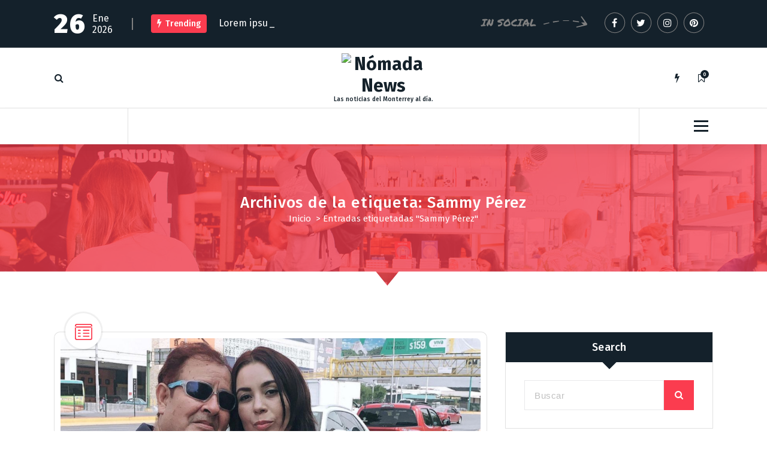

--- FILE ---
content_type: text/html; charset=UTF-8
request_url: https://www.nomada.news/tag/sammy-perez/
body_size: 14400
content:
<!DOCTYPE html>
<html lang="es">
	<head>
		<meta charset="UTF-8">
		<meta name="viewport" content="width=device-width, initial-scale=1">
		<link rel="profile" href="https://gmpg.org/xfn/11">
		
		<title>Sammy Pérez &#8211; Nómada News</title>
<meta name='robots' content='max-image-preview:large' />
<link rel='dns-prefetch' href='//fonts.googleapis.com' />
<link rel="alternate" type="application/rss+xml" title="Nómada News &raquo; Feed" href="https://www.nomada.news/feed/" />
<link rel="alternate" type="application/rss+xml" title="Nómada News &raquo; RSS de los comentarios" href="https://www.nomada.news/comments/feed/" />
<link rel="alternate" type="application/rss+xml" title="Nómada News &raquo; Sammy Pérez RSS de la etiqueta" href="https://www.nomada.news/tag/sammy-perez/feed/" />
<style id='wp-img-auto-sizes-contain-inline-css' type='text/css'>
img:is([sizes=auto i],[sizes^="auto," i]){contain-intrinsic-size:3000px 1500px}
/*# sourceURL=wp-img-auto-sizes-contain-inline-css */
</style>
<style id='wp-emoji-styles-inline-css' type='text/css'>

	img.wp-smiley, img.emoji {
		display: inline !important;
		border: none !important;
		box-shadow: none !important;
		height: 1em !important;
		width: 1em !important;
		margin: 0 0.07em !important;
		vertical-align: -0.1em !important;
		background: none !important;
		padding: 0 !important;
	}
/*# sourceURL=wp-emoji-styles-inline-css */
</style>
<style id='wp-block-library-inline-css' type='text/css'>
:root{--wp-block-synced-color:#7a00df;--wp-block-synced-color--rgb:122,0,223;--wp-bound-block-color:var(--wp-block-synced-color);--wp-editor-canvas-background:#ddd;--wp-admin-theme-color:#007cba;--wp-admin-theme-color--rgb:0,124,186;--wp-admin-theme-color-darker-10:#006ba1;--wp-admin-theme-color-darker-10--rgb:0,107,160.5;--wp-admin-theme-color-darker-20:#005a87;--wp-admin-theme-color-darker-20--rgb:0,90,135;--wp-admin-border-width-focus:2px}@media (min-resolution:192dpi){:root{--wp-admin-border-width-focus:1.5px}}.wp-element-button{cursor:pointer}:root .has-very-light-gray-background-color{background-color:#eee}:root .has-very-dark-gray-background-color{background-color:#313131}:root .has-very-light-gray-color{color:#eee}:root .has-very-dark-gray-color{color:#313131}:root .has-vivid-green-cyan-to-vivid-cyan-blue-gradient-background{background:linear-gradient(135deg,#00d084,#0693e3)}:root .has-purple-crush-gradient-background{background:linear-gradient(135deg,#34e2e4,#4721fb 50%,#ab1dfe)}:root .has-hazy-dawn-gradient-background{background:linear-gradient(135deg,#faaca8,#dad0ec)}:root .has-subdued-olive-gradient-background{background:linear-gradient(135deg,#fafae1,#67a671)}:root .has-atomic-cream-gradient-background{background:linear-gradient(135deg,#fdd79a,#004a59)}:root .has-nightshade-gradient-background{background:linear-gradient(135deg,#330968,#31cdcf)}:root .has-midnight-gradient-background{background:linear-gradient(135deg,#020381,#2874fc)}:root{--wp--preset--font-size--normal:16px;--wp--preset--font-size--huge:42px}.has-regular-font-size{font-size:1em}.has-larger-font-size{font-size:2.625em}.has-normal-font-size{font-size:var(--wp--preset--font-size--normal)}.has-huge-font-size{font-size:var(--wp--preset--font-size--huge)}.has-text-align-center{text-align:center}.has-text-align-left{text-align:left}.has-text-align-right{text-align:right}.has-fit-text{white-space:nowrap!important}#end-resizable-editor-section{display:none}.aligncenter{clear:both}.items-justified-left{justify-content:flex-start}.items-justified-center{justify-content:center}.items-justified-right{justify-content:flex-end}.items-justified-space-between{justify-content:space-between}.screen-reader-text{border:0;clip-path:inset(50%);height:1px;margin:-1px;overflow:hidden;padding:0;position:absolute;width:1px;word-wrap:normal!important}.screen-reader-text:focus{background-color:#ddd;clip-path:none;color:#444;display:block;font-size:1em;height:auto;left:5px;line-height:normal;padding:15px 23px 14px;text-decoration:none;top:5px;width:auto;z-index:100000}html :where(.has-border-color){border-style:solid}html :where([style*=border-top-color]){border-top-style:solid}html :where([style*=border-right-color]){border-right-style:solid}html :where([style*=border-bottom-color]){border-bottom-style:solid}html :where([style*=border-left-color]){border-left-style:solid}html :where([style*=border-width]){border-style:solid}html :where([style*=border-top-width]){border-top-style:solid}html :where([style*=border-right-width]){border-right-style:solid}html :where([style*=border-bottom-width]){border-bottom-style:solid}html :where([style*=border-left-width]){border-left-style:solid}html :where(img[class*=wp-image-]){height:auto;max-width:100%}:where(figure){margin:0 0 1em}html :where(.is-position-sticky){--wp-admin--admin-bar--position-offset:var(--wp-admin--admin-bar--height,0px)}@media screen and (max-width:600px){html :where(.is-position-sticky){--wp-admin--admin-bar--position-offset:0px}}

/*# sourceURL=wp-block-library-inline-css */
</style><style id='global-styles-inline-css' type='text/css'>
:root{--wp--preset--aspect-ratio--square: 1;--wp--preset--aspect-ratio--4-3: 4/3;--wp--preset--aspect-ratio--3-4: 3/4;--wp--preset--aspect-ratio--3-2: 3/2;--wp--preset--aspect-ratio--2-3: 2/3;--wp--preset--aspect-ratio--16-9: 16/9;--wp--preset--aspect-ratio--9-16: 9/16;--wp--preset--color--black: #000000;--wp--preset--color--cyan-bluish-gray: #abb8c3;--wp--preset--color--white: #ffffff;--wp--preset--color--pale-pink: #f78da7;--wp--preset--color--vivid-red: #cf2e2e;--wp--preset--color--luminous-vivid-orange: #ff6900;--wp--preset--color--luminous-vivid-amber: #fcb900;--wp--preset--color--light-green-cyan: #7bdcb5;--wp--preset--color--vivid-green-cyan: #00d084;--wp--preset--color--pale-cyan-blue: #8ed1fc;--wp--preset--color--vivid-cyan-blue: #0693e3;--wp--preset--color--vivid-purple: #9b51e0;--wp--preset--gradient--vivid-cyan-blue-to-vivid-purple: linear-gradient(135deg,rgb(6,147,227) 0%,rgb(155,81,224) 100%);--wp--preset--gradient--light-green-cyan-to-vivid-green-cyan: linear-gradient(135deg,rgb(122,220,180) 0%,rgb(0,208,130) 100%);--wp--preset--gradient--luminous-vivid-amber-to-luminous-vivid-orange: linear-gradient(135deg,rgb(252,185,0) 0%,rgb(255,105,0) 100%);--wp--preset--gradient--luminous-vivid-orange-to-vivid-red: linear-gradient(135deg,rgb(255,105,0) 0%,rgb(207,46,46) 100%);--wp--preset--gradient--very-light-gray-to-cyan-bluish-gray: linear-gradient(135deg,rgb(238,238,238) 0%,rgb(169,184,195) 100%);--wp--preset--gradient--cool-to-warm-spectrum: linear-gradient(135deg,rgb(74,234,220) 0%,rgb(151,120,209) 20%,rgb(207,42,186) 40%,rgb(238,44,130) 60%,rgb(251,105,98) 80%,rgb(254,248,76) 100%);--wp--preset--gradient--blush-light-purple: linear-gradient(135deg,rgb(255,206,236) 0%,rgb(152,150,240) 100%);--wp--preset--gradient--blush-bordeaux: linear-gradient(135deg,rgb(254,205,165) 0%,rgb(254,45,45) 50%,rgb(107,0,62) 100%);--wp--preset--gradient--luminous-dusk: linear-gradient(135deg,rgb(255,203,112) 0%,rgb(199,81,192) 50%,rgb(65,88,208) 100%);--wp--preset--gradient--pale-ocean: linear-gradient(135deg,rgb(255,245,203) 0%,rgb(182,227,212) 50%,rgb(51,167,181) 100%);--wp--preset--gradient--electric-grass: linear-gradient(135deg,rgb(202,248,128) 0%,rgb(113,206,126) 100%);--wp--preset--gradient--midnight: linear-gradient(135deg,rgb(2,3,129) 0%,rgb(40,116,252) 100%);--wp--preset--font-size--small: 13px;--wp--preset--font-size--medium: 20px;--wp--preset--font-size--large: 36px;--wp--preset--font-size--x-large: 42px;--wp--preset--spacing--20: 0.44rem;--wp--preset--spacing--30: 0.67rem;--wp--preset--spacing--40: 1rem;--wp--preset--spacing--50: 1.5rem;--wp--preset--spacing--60: 2.25rem;--wp--preset--spacing--70: 3.38rem;--wp--preset--spacing--80: 5.06rem;--wp--preset--shadow--natural: 6px 6px 9px rgba(0, 0, 0, 0.2);--wp--preset--shadow--deep: 12px 12px 50px rgba(0, 0, 0, 0.4);--wp--preset--shadow--sharp: 6px 6px 0px rgba(0, 0, 0, 0.2);--wp--preset--shadow--outlined: 6px 6px 0px -3px rgb(255, 255, 255), 6px 6px rgb(0, 0, 0);--wp--preset--shadow--crisp: 6px 6px 0px rgb(0, 0, 0);}:where(.is-layout-flex){gap: 0.5em;}:where(.is-layout-grid){gap: 0.5em;}body .is-layout-flex{display: flex;}.is-layout-flex{flex-wrap: wrap;align-items: center;}.is-layout-flex > :is(*, div){margin: 0;}body .is-layout-grid{display: grid;}.is-layout-grid > :is(*, div){margin: 0;}:where(.wp-block-columns.is-layout-flex){gap: 2em;}:where(.wp-block-columns.is-layout-grid){gap: 2em;}:where(.wp-block-post-template.is-layout-flex){gap: 1.25em;}:where(.wp-block-post-template.is-layout-grid){gap: 1.25em;}.has-black-color{color: var(--wp--preset--color--black) !important;}.has-cyan-bluish-gray-color{color: var(--wp--preset--color--cyan-bluish-gray) !important;}.has-white-color{color: var(--wp--preset--color--white) !important;}.has-pale-pink-color{color: var(--wp--preset--color--pale-pink) !important;}.has-vivid-red-color{color: var(--wp--preset--color--vivid-red) !important;}.has-luminous-vivid-orange-color{color: var(--wp--preset--color--luminous-vivid-orange) !important;}.has-luminous-vivid-amber-color{color: var(--wp--preset--color--luminous-vivid-amber) !important;}.has-light-green-cyan-color{color: var(--wp--preset--color--light-green-cyan) !important;}.has-vivid-green-cyan-color{color: var(--wp--preset--color--vivid-green-cyan) !important;}.has-pale-cyan-blue-color{color: var(--wp--preset--color--pale-cyan-blue) !important;}.has-vivid-cyan-blue-color{color: var(--wp--preset--color--vivid-cyan-blue) !important;}.has-vivid-purple-color{color: var(--wp--preset--color--vivid-purple) !important;}.has-black-background-color{background-color: var(--wp--preset--color--black) !important;}.has-cyan-bluish-gray-background-color{background-color: var(--wp--preset--color--cyan-bluish-gray) !important;}.has-white-background-color{background-color: var(--wp--preset--color--white) !important;}.has-pale-pink-background-color{background-color: var(--wp--preset--color--pale-pink) !important;}.has-vivid-red-background-color{background-color: var(--wp--preset--color--vivid-red) !important;}.has-luminous-vivid-orange-background-color{background-color: var(--wp--preset--color--luminous-vivid-orange) !important;}.has-luminous-vivid-amber-background-color{background-color: var(--wp--preset--color--luminous-vivid-amber) !important;}.has-light-green-cyan-background-color{background-color: var(--wp--preset--color--light-green-cyan) !important;}.has-vivid-green-cyan-background-color{background-color: var(--wp--preset--color--vivid-green-cyan) !important;}.has-pale-cyan-blue-background-color{background-color: var(--wp--preset--color--pale-cyan-blue) !important;}.has-vivid-cyan-blue-background-color{background-color: var(--wp--preset--color--vivid-cyan-blue) !important;}.has-vivid-purple-background-color{background-color: var(--wp--preset--color--vivid-purple) !important;}.has-black-border-color{border-color: var(--wp--preset--color--black) !important;}.has-cyan-bluish-gray-border-color{border-color: var(--wp--preset--color--cyan-bluish-gray) !important;}.has-white-border-color{border-color: var(--wp--preset--color--white) !important;}.has-pale-pink-border-color{border-color: var(--wp--preset--color--pale-pink) !important;}.has-vivid-red-border-color{border-color: var(--wp--preset--color--vivid-red) !important;}.has-luminous-vivid-orange-border-color{border-color: var(--wp--preset--color--luminous-vivid-orange) !important;}.has-luminous-vivid-amber-border-color{border-color: var(--wp--preset--color--luminous-vivid-amber) !important;}.has-light-green-cyan-border-color{border-color: var(--wp--preset--color--light-green-cyan) !important;}.has-vivid-green-cyan-border-color{border-color: var(--wp--preset--color--vivid-green-cyan) !important;}.has-pale-cyan-blue-border-color{border-color: var(--wp--preset--color--pale-cyan-blue) !important;}.has-vivid-cyan-blue-border-color{border-color: var(--wp--preset--color--vivid-cyan-blue) !important;}.has-vivid-purple-border-color{border-color: var(--wp--preset--color--vivid-purple) !important;}.has-vivid-cyan-blue-to-vivid-purple-gradient-background{background: var(--wp--preset--gradient--vivid-cyan-blue-to-vivid-purple) !important;}.has-light-green-cyan-to-vivid-green-cyan-gradient-background{background: var(--wp--preset--gradient--light-green-cyan-to-vivid-green-cyan) !important;}.has-luminous-vivid-amber-to-luminous-vivid-orange-gradient-background{background: var(--wp--preset--gradient--luminous-vivid-amber-to-luminous-vivid-orange) !important;}.has-luminous-vivid-orange-to-vivid-red-gradient-background{background: var(--wp--preset--gradient--luminous-vivid-orange-to-vivid-red) !important;}.has-very-light-gray-to-cyan-bluish-gray-gradient-background{background: var(--wp--preset--gradient--very-light-gray-to-cyan-bluish-gray) !important;}.has-cool-to-warm-spectrum-gradient-background{background: var(--wp--preset--gradient--cool-to-warm-spectrum) !important;}.has-blush-light-purple-gradient-background{background: var(--wp--preset--gradient--blush-light-purple) !important;}.has-blush-bordeaux-gradient-background{background: var(--wp--preset--gradient--blush-bordeaux) !important;}.has-luminous-dusk-gradient-background{background: var(--wp--preset--gradient--luminous-dusk) !important;}.has-pale-ocean-gradient-background{background: var(--wp--preset--gradient--pale-ocean) !important;}.has-electric-grass-gradient-background{background: var(--wp--preset--gradient--electric-grass) !important;}.has-midnight-gradient-background{background: var(--wp--preset--gradient--midnight) !important;}.has-small-font-size{font-size: var(--wp--preset--font-size--small) !important;}.has-medium-font-size{font-size: var(--wp--preset--font-size--medium) !important;}.has-large-font-size{font-size: var(--wp--preset--font-size--large) !important;}.has-x-large-font-size{font-size: var(--wp--preset--font-size--x-large) !important;}
/*# sourceURL=global-styles-inline-css */
</style>

<style id='classic-theme-styles-inline-css' type='text/css'>
/*! This file is auto-generated */
.wp-block-button__link{color:#fff;background-color:#32373c;border-radius:9999px;box-shadow:none;text-decoration:none;padding:calc(.667em + 2px) calc(1.333em + 2px);font-size:1.125em}.wp-block-file__button{background:#32373c;color:#fff;text-decoration:none}
/*# sourceURL=/wp-includes/css/classic-themes.min.css */
</style>
<link rel='stylesheet' id='fiona-blog-front-widget-css-css' href='https://www.nomada.news/wp-content/plugins/clever-fox/inc/fiona-blog/widgets/assets/css/widget.css?ver=0.0' type='text/css' media='all' />
<link rel='stylesheet' id='font-awesome-css' href='https://www.nomada.news/wp-content/themes/fiona-blog/assets/css/fonts/font-awesome/css/font-awesome.min.css?ver=4.6.3' type='text/css' media='all' />
<link rel='stylesheet' id='tiny-slider-css' href='https://www.nomada.news/wp-content/themes/fiona-blog/assets/css/tiny-slider.css?ver=6.9' type='text/css' media='all' />
<link rel='stylesheet' id='fiona-blog-editor-style-css' href='https://www.nomada.news/wp-content/themes/fiona-blog/assets/css/editor-style.css?ver=6.9' type='text/css' media='all' />
<link rel='stylesheet' id='fiona-blog-default-css' href='https://www.nomada.news/wp-content/themes/fiona-blog/assets/css/color/default.css?ver=6.9' type='text/css' media='all' />
<link rel='stylesheet' id='fiona-blog-theme-css-css' href='https://www.nomada.news/wp-content/themes/fiona-blog/assets/css/theme.css?ver=6.9' type='text/css' media='all' />
<link rel='stylesheet' id='fiona-blog-menus-css' href='https://www.nomada.news/wp-content/themes/fiona-blog/assets/css/menu.css?ver=6.9' type='text/css' media='all' />
<link rel='stylesheet' id='fiona-blog-widgets-css' href='https://www.nomada.news/wp-content/themes/fiona-blog/assets/css/widgets.css?ver=6.9' type='text/css' media='all' />
<link rel='stylesheet' id='fiona-blog-main-css' href='https://www.nomada.news/wp-content/themes/fiona-blog/assets/css/main.css?ver=6.9' type='text/css' media='all' />
<link rel='stylesheet' id='fiona-blog-media-query-css' href='https://www.nomada.news/wp-content/themes/fiona-blog/assets/css/responsive.css?ver=6.9' type='text/css' media='all' />
<link rel='stylesheet' id='fiona-blog-woocommerce-css' href='https://www.nomada.news/wp-content/themes/fiona-blog/assets/css/woo.css?ver=6.9' type='text/css' media='all' />
<link rel='stylesheet' id='fiona-blog-style-css' href='https://www.nomada.news/wp-content/themes/fiona-blog/style.css?ver=6.9' type='text/css' media='all' />
<style id='fiona-blog-style-inline-css' type='text/css'>
.breadcrumb-content {
					min-height: 236px;
				}
.breadcrumb-area {
					background-image: url(https://www.nomada.news/wp-content/themes/fiona-blog/assets/images/bg/breadcrumbg.jpg);
					background-attachment: scroll;
				}

.logo img, .mobile-logo img {
					max-width: 140px;
				}
 body{ 
			font-size: 15px;
			line-height: 1.5;
			text-transform: inherit;
			font-style: inherit;
		}
 h1{ 
				font-size: px;
				line-height: ;
				text-transform: inherit;
				font-style: inherit;
			}
 h2{ 
				font-size: px;
				line-height: ;
				text-transform: inherit;
				font-style: inherit;
			}
 h3{ 
				font-size: px;
				line-height: ;
				text-transform: inherit;
				font-style: inherit;
			}
 h4{ 
				font-size: px;
				line-height: ;
				text-transform: inherit;
				font-style: inherit;
			}
 h5{ 
				font-size: px;
				line-height: ;
				text-transform: inherit;
				font-style: inherit;
			}
 h6{ 
				font-size: px;
				line-height: ;
				text-transform: inherit;
				font-style: inherit;
			}
.theme-slider:after {
					opacity: 0.5;
					background: #000000;
				}

/*# sourceURL=fiona-blog-style-inline-css */
</style>
<link rel='stylesheet' id='fiona-blog-fonts-css' href='//fonts.googleapis.com/css?family=Poppins%3A300%2C300i%2C400%2C400i%2C500%2C500i%2C600%2C600i%2C700%2C700i%2C800%2C800i%2C900%2C900i&#038;subset=latin%2Clatin-ext' type='text/css' media='all' />
<link rel='stylesheet' id='animate-css' href='https://www.nomada.news/wp-content/plugins/clever-fox/inc/assets/css/animate.css?ver=3.5.2' type='text/css' media='all' />
<script type="text/javascript" src="https://www.nomada.news/wp-content/themes/fiona-blog/assets/js/tiny-slider.js?ver=6.9" id="tiny-slider-js"></script>
<script type="text/javascript" src="https://www.nomada.news/wp-includes/js/jquery/jquery.min.js?ver=3.7.1" id="jquery-core-js"></script>
<script type="text/javascript" src="https://www.nomada.news/wp-includes/js/jquery/jquery-migrate.min.js?ver=3.4.1" id="jquery-migrate-js"></script>
<link rel="https://api.w.org/" href="https://www.nomada.news/wp-json/" /><link rel="alternate" title="JSON" type="application/json" href="https://www.nomada.news/wp-json/wp/v2/tags/5063" /><link rel="EditURI" type="application/rsd+xml" title="RSD" href="https://www.nomada.news/xmlrpc.php?rsd" />
<meta name="generator" content="WordPress 6.9" />
	<style type="text/css">
			body .header h4.site-title,
		body .header p.site-description {
			color: #14212a;
		}
		</style>
		</head>
<body class="archive tag tag-sammy-perez tag-5063 wp-custom-logo wp-theme-fiona-blog group-blog hfeed">

	<div id="page" class="site">
		<a class="skip-link screen-reader-text" href="#content">Saltar al contenido</a>
	
	<header id="header-section" class="header header-one">
        <!--===// Start: Header Above
        =================================-->
			
		<div id="above-header" class="header-above-info d-av-block d-none wow fadeInDown">
			<div class="header-widget">
				<div class="av-container">
					<div class="av-columns-area">
						<div class="av-column-7">
							<div class="widget-left text-av-left text-center">
								<aside class="widget widget_text">
									<div class="trending-box">
																					<div class="trending-date">
												<span class="t-day">26</span><span class="t-all">Ene 2026</span>											</div>
																					<hr class="trending-border">
											<div class="trending">
												<h3><i class="fa fa-flash"></i>Trending</h3>
												<div class="text-sliding breaking-news">            
													<span class="typewrite" data-period="2000" data-type='[ "Lorem ipsum dolor sit amet consectetur" ]'></span><span class="wrap"></span>
												</div>
											</div>
											
									</div>
								</aside>
							</div>
						</div>
							<div class="av-column-5">
								<div class="widget-right text-av-right text-center"> 
																			<aside class="widget widget_social_widget">
											<h2>IN SOCIAL</h2>
											<ul>
																									<li><a href="#"><i class="fa fa-facebook"></i><svg class="round-svg-circle"><circle cx="50%" cy="50%" r="49%"></circle><circle cx="50%" cy="50%" r="49%"></circle></svg></a></li>
																									<li><a href="#"><i class="fa fa-twitter"></i><svg class="round-svg-circle"><circle cx="50%" cy="50%" r="49%"></circle><circle cx="50%" cy="50%" r="49%"></circle></svg></a></li>
																									<li><a href="#"><i class="fa fa-instagram"></i><svg class="round-svg-circle"><circle cx="50%" cy="50%" r="49%"></circle><circle cx="50%" cy="50%" r="49%"></circle></svg></a></li>
																									<li><a href="#"><i class="fa fa-pinterest"></i><svg class="round-svg-circle"><circle cx="50%" cy="50%" r="49%"></circle><circle cx="50%" cy="50%" r="49%"></circle></svg></a></li>
																							</ul>
										</aside>
																	</div>	
							</div>
					</div>
				</div>
			</div>
		</div>
		
        <!--===// End: Header Top
        =================================-->  
		<!-- Header Widget Info -->
	    <div class="header-widget-info d-none d-av-block">
	        <div class="av-container">
	            <div class="header-wrapper">                
	                <div class="flex-fill">
	                    <div class="header-info">
	                        <div class="header-item widget-left">
	                        	<div class="menu-right">
		                            <ul class="header-wrap-right">
	                                	                                    <li class="search-button">
	                                        <button id="view-search-btn" class="header-search-toggle"><i class="fa fa-search"></i></button>
											<!-- Quik search -->
											<div class="view-search-btn header-search-popup">
												<div class="search-overlay-layer"></div>
												<form method="get" class="search-form" action="https://www.nomada.news/" aria-label="Búsqueda del sitio">
													<span class="screen-reader-text">Buscar:</span>
													<input type="search" class="search-field header-search-field" placeholder="Teclea Para Buscar" name="s" id="popfocus" value="" autofocus>
													<button type="submit" class="search-submit"><i class="fa fa-search"></i></button>
												</form>
												<button type="button" class="close-style header-search-close"></button>
											</div>
											<!-- / -->
										</li>  
																			</ul>
	                            </div>
	                        </div>
	                    </div>
	                </div>
	                <div class="flex-fill">
	                    <div class="logo text-center">
			                <a href="https://www.nomada.news/" class="custom-logo-link" rel="home"><img src="https://www.nomada.news/wp-content/uploads/2024/02/logo.png" class="custom-logo" alt="Nómada News" decoding="async" /></a>																<p class="site-description">Las noticias del Monterrey al día.</p>
										            </div>
	                </div>
	                <div class="flex-fill">
	                    <div class="header-info">
	                        <div class="header-item widget-right">
	                            <div class="menu-right">
	                                <ul class="header-wrap-right">
											                                	<li class="flash-toolkit-list">
											<aside class="flash-toolkit">
												<button type="button" class="flash-hover"><i class="fa fa-flash"></i></button>
											</aside>
										</li>
											                                	<li class="bookmark-toolkit-list">
											<aside class="bookmark-toolkit">
												<a href="https://www.nomada.news/wp-admin/" class="bookmark-hover"><i class="fa fa-bookmark-o"></i><span class="bookmark-total">0</span></a>
												<ul>
													<li><a href="https://www.nomada.news/wp-admin/">Entra para agregar posts a tu lista para leer después</a></li>
												</ul>
											</aside>
										</li>
											                                </ul>
	                            </div>
	                        </div>
	                    </div>
	                </div>
	            </div>
	        </div>
	    </div>
	    <!-- / -->

        <div class="navigator-wrapper">
	        <!--===// Start: Mobile Toggle
	        =================================-->
	        <div class="theme-mobile-nav sticky-nav "> 
	            <div class="av-container">
	                <div class="av-columns-area">
	                    <div class="av-column-12">
	                        <div class="theme-mobile-menu">
	                        	<div class="mobile-logo">
	                            	<div class="logo">
										<a href="https://www.nomada.news/" class="custom-logo-link" rel="home"><img src="https://www.nomada.news/wp-content/uploads/2024/02/logo.png" class="custom-logo" alt="Nómada News" decoding="async" /></a>																						<p class="site-description">Las noticias del Monterrey al día.</p>
										 									</div>
	                            </div>
	                            <div class="menu-toggle-wrap">
	                            	<div class="mobile-menu-right"></div>
									<div class="hamburger-menu">
										<button type="button" class="menu-toggle">
											<div class="top-bun"></div>
											<div class="meat"></div>
											<div class="bottom-bun"></div>
										</button>
									</div>
								</div>
	                            <div id="mobile-m" class="mobile-menu">
	                                <button type="button" class="header-close-menu close-style"></button>
	                            </div>
	                            <div class="headtop-mobi">
	                                <div class="header-toggle"><button type="button" class="header-above-toggle"><span></span></button></div>
									<div id="mob-h-top" class="mobi-head-top"></div>
								</div>
	                        </div>
	                    </div>
	                </div>
	            </div>        
	        </div>
	        <!--===// End: Mobile Toggle
	        =================================-->

	        <!--===// Start: Navigation
	        =================================-->
	        <div class="nav-area d-none d-av-block">
	        	<div class="navbar-area sticky-nav ">
		            <div class="av-container">
		                <div class="av-columns-area">
		                	<div class="theme-menu-left my-auto">
		                		<div class="menu-right">
		                			<ul class="header-wrap-right">
		                                																			</ul>
	                            </div>
		                	</div>
		                    <div class="theme-menu-center my-auto px-0">
		                        <div class="theme-menu">
		                            <nav class="menubar">
		                                                  
		                            </nav>
		                        </div>
		                    </div>
		                    <div class="theme-menu-right my-auto">
																<div class="menu-right">
	                                <ul class="header-wrap-right">
																															<li class="about-toggle-list">
												<div class="hamburger-menu">
													<button type="button" class="about-toggle">
														<div class="top-bun"></div>
														<div class="meat"></div>
														<div class="bottom-bun"></div>
													</button>
												</div>
											</li>
											                                </ul>
	                            </div>
	                        </div>
		                </div>
		            </div>
		        </div>
	        </div>
	        <!--===// End:  Navigation
	        =================================-->
	    </div>
	    
		<!-- Author Popup -->
		<div class="author-popup">
			<div class="author-overlay-layer"></div>
		    <div class="author-div">
				<div class="author-anim">
					<button type="button" class="close-style author-close"></button>
					<div class="author-content">
		       								</div>
				</div>
		    </div>
		</div>
		<!-- / -->
    </header>
    <!-- End: Header
    =================================-->
<section id="breadcrumb-section" class="breadcrumb-area breadcrumb-center">
	<div class="av-container">
		<div class="av-columns-area">
			<div class="av-column-12">
				<div class="breadcrumb-content">
					<div class="breadcrumb-heading">
						<h2>
							Archivos de la etiqueta: Sammy Pérez						</h2>
					</div>
					<ol class="breadcrumb-list">
						<li><a href="https://www.nomada.news">Inicio</a> &nbsp&gt;&nbsp<li class="active">Entradas etiquetadas "Sammy Pérez"</li></li>					</ol>	
				</div>                    
			</div>
		</div>
	</div> <!-- container -->
</section>
	
	<div id="content" class="fiona-blog-content">
	<section id="post-section" class="post-section av-py-default blog-page">
	<div class="av-container">
		<div class="av-columns-area wow fadeInUp">
			<div id="av-primary-content" class="av-column-8 av-pb-default av-pt-default wow fadeInUp">
			
								
					<article id="post-24475" class="post-items post-filter mb-6 post-24475 post type-post status-publish format-standard has-post-thumbnail hentry category-espectaculos tag-covid-19 tag-eugenio-derbez tag-sammy-perez">
			<span class="post-format">
			<div class="post-shape">
				<div class="postIconFill"></div>
						
			<div class="post-icon">
				<svg xmlns="http://www.w3.org/2000/svg" width="29" height="27"><path d="M8.847 11.66h-3.02a.92.92 0 010-1.84h3.02a.92.92 0 010 1.84zm14.5 0h-9.062a.92.92 0 010-1.84h9.062a.92.92 0 01.001 1.84zm-14.5 4.91h-3.02a.925.925 0 010-1.85h3.02a.925.925 0 010 1.85zm14.5 0h-9.062a.925.925 0 010-1.85h9.062a.925.925 0 01.001 1.85zm-14.5 4.9h-3.02a.92.92 0 010-1.84h3.02a.92.92 0 010 1.84zm14.5 0h-9.062a.92.92 0 010-1.84h9.062a.92.92 0 01.001 1.84zM25.676 27H3.321a3.357 3.357 0 01-3.322-3.38V3.37A3.348 3.348 0 013.321 0h22.356A3.349 3.349 0 0129 3.37v20.25A3.358 3.358 0 0125.677 27zM3.32 1.84a1.525 1.525 0 00-1.51 1.53v20.25a1.527 1.527 0 001.51 1.54h22.356a1.527 1.527 0 001.51-1.54V3.37a1.525 1.525 0 00-1.51-1.53H3.321zm24.772 4.29H.905a.92.92 0 010-1.84h27.188a.92.92 0 010 1.84z" fill="var(--sp-primary)" fill-rule="evenodd"/></svg>
		   	</div>
			
					</div>
		</span>
		
		<figure class="post-image-figure">
		<div class="post-image">
			<img width="1000" height="561" src="https://www.nomada.news/wp-content/uploads/2021/08/zuleika-garza-novia-sammy-perez.jpg" class="attachment-post-thumbnail size-post-thumbnail wp-post-image" alt="zuleika-garza-novia-sammy-perez" decoding="async" fetchpriority="high" srcset="https://www.nomada.news/wp-content/uploads/2021/08/zuleika-garza-novia-sammy-perez.jpg 1000w, https://www.nomada.news/wp-content/uploads/2021/08/zuleika-garza-novia-sammy-perez-300x168.jpg 300w, https://www.nomada.news/wp-content/uploads/2021/08/zuleika-garza-novia-sammy-perez-768x431.jpg 768w, https://www.nomada.news/wp-content/uploads/2021/08/zuleika-garza-novia-sammy-perez-696x390.jpg 696w, https://www.nomada.news/wp-content/uploads/2021/08/zuleika-garza-novia-sammy-perez-749x420.jpg 749w" sizes="(max-width: 1000px) 100vw, 1000px" />		</div>
	</figure>
		<div class="post-content post-padding">
				<div class="post-meta">								
			<span class="post-list">
				<ul class="post-categories">
											<li><a href=""><i class="fa 	fa-folder-open"></i><a href="https://www.nomada.news/category/espectaculos/" rel="category tag">Espectáculos</a></a></li>
						
											<li><a href=""><i class="fa fa-tag"></i><a href="https://www.nomada.news/tag/covid-19/" rel="tag">COVID-19</a>, <a href="https://www.nomada.news/tag/eugenio-derbez/" rel="tag">Eugenio Derbez</a>, <a href="https://www.nomada.news/tag/sammy-perez/" rel="tag">Sammy Pérez</a></a></li>
									</ul>
			</span>
							<span class="posted-on post-date">
					<a href="https://www.nomada.news/2021/08/"><span>3</span>Ago</a>
				</span>
					
		</div>
		<h5 class="post-title"><a href="https://www.nomada.news/espectaculos/prometida-de-sammy-desaparecio-con-el-dinero-del-comediante/" rel="bookmark">Prometida de Sammy desapareció con el dinero del comediante</a></h5><p>Tras <a href="https://www.nomada.news/espectaculos/murio-el-comediante-sammy-perez/" rel="noopener" target="_blank">la muerte de Sammy Pérez</a> se reveló que <strong>su prometida, Zuleika Garza, se desentendió de él tras ser hospitalizado</strong> y que luego del fallecimiento <strong>se esfumó con los acceso a las cuentas bancarias</strong> del comediante.</p>
<p>Esto fue revelado por <strong>los sobrinos de Sammy y por Eugenio Derbez</strong>, quien estuvo apoyando al comediante.</p>
<p>Daniel Pérez, sobrino de Sammy, señaló que desde que se confirmó la muerte de su tío, <strong>Zuleika cortó contacto con la familia</strong> a pesar de que se requería de su firma para poder liberar el cuerpo del comediante del hospital.</p>
<p><em>&#8220;El hospital quería que forzosamente se firmaran esos papeles para garantizar que se liquidaría el adeudo, pero el cuerpo tenía que salir de ahí a como dé lugar. Nos dieron sólo unos días para concluir dicho trámite, e incluso pensamos llevarlo a lo legal. Es lo que nos gustaría saber; de hecho también venimos a Colima con la intención de que nos entregara las cosas que eran de mi tío, pero ni siquiera nos dio la dirección donde vivían, y ya no nos contestaba el teléfono&#8221;</em>, expresó Daniel Pérez.</p>
<p><img decoding="async" src="https://www.nomada.news/wp-content/uploads/2021/08/sammy.jpg_1902800913.jpg" alt="sammy" width="1200" height="900" class="alignnone size-full wp-image-24477" srcset="https://www.nomada.news/wp-content/uploads/2021/08/sammy.jpg_1902800913.jpg 1200w, https://www.nomada.news/wp-content/uploads/2021/08/sammy.jpg_1902800913-300x225.jpg 300w, https://www.nomada.news/wp-content/uploads/2021/08/sammy.jpg_1902800913-1024x768.jpg 1024w, https://www.nomada.news/wp-content/uploads/2021/08/sammy.jpg_1902800913-768x576.jpg 768w, https://www.nomada.news/wp-content/uploads/2021/08/sammy.jpg_1902800913-80x60.jpg 80w, https://www.nomada.news/wp-content/uploads/2021/08/sammy.jpg_1902800913-265x198.jpg 265w, https://www.nomada.news/wp-content/uploads/2021/08/sammy.jpg_1902800913-696x522.jpg 696w, https://www.nomada.news/wp-content/uploads/2021/08/sammy.jpg_1902800913-1068x801.jpg 1068w, https://www.nomada.news/wp-content/uploads/2021/08/sammy.jpg_1902800913-560x420.jpg 560w" sizes="(max-width: 1200px) 100vw, 1200px" /></p>
<p><strong>Te recomendamos:</strong> <a href="https://www.nomada.news/local/rescatan-a-nino-extraviado-en-monterrey/" rel="noopener" target="_blank">Rescatan a niño extraviado en Monterrey</a></p>
<p>Agregó que ella estaba con el comediante por interés y que tenía el control de las cuentas bancarias.</p>
<p><em>&#8220;Creemos que sólo lo de sus cuentas bancarias, pero no sabemos cuánto es. Mi tío trabajaba mucho y tenía su dinero, y aún así prefería llevar una vida sencilla; a Zuleika la mantenía y le daba muchas cosas, le daba una buena vida. No sé mucho de ella, pero sus intenciones no eran las mejores, andaba con él por interés. Esperamos que él no haya puesto sus cuentas a nombre de ella, pues tiene acceso a todo. No sabemos nada sobre eso hasta el día de hoy, vamos a averiguarlo y a llegar al fondo de la situación&#8221;</em>, explicó.</p>
<p>Eugenio Derbez, quien estuvo al pendiente de Sammy Pérez desde la hospitalización hasta el deceso, confirmó lo anterior.</p>
<p><em>&#8220;La supuesta novia lo internó y lo abandonó. Cuando vio que había que pagar se desapareció. Se desapareció, efectivamente&#8221;</em>, indicó Derbez.</p>
	</div>
</article><article id="post-24411" class="post-items post-filter mb-6 post-24411 post type-post status-publish format-standard has-post-thumbnail hentry category-espectaculos tag-sammy-perez">
			<span class="post-format">
			<div class="post-shape">
				<div class="postIconFill"></div>
						
			<div class="post-icon">
				<svg xmlns="http://www.w3.org/2000/svg" width="29" height="27"><path d="M8.847 11.66h-3.02a.92.92 0 010-1.84h3.02a.92.92 0 010 1.84zm14.5 0h-9.062a.92.92 0 010-1.84h9.062a.92.92 0 01.001 1.84zm-14.5 4.91h-3.02a.925.925 0 010-1.85h3.02a.925.925 0 010 1.85zm14.5 0h-9.062a.925.925 0 010-1.85h9.062a.925.925 0 01.001 1.85zm-14.5 4.9h-3.02a.92.92 0 010-1.84h3.02a.92.92 0 010 1.84zm14.5 0h-9.062a.92.92 0 010-1.84h9.062a.92.92 0 01.001 1.84zM25.676 27H3.321a3.357 3.357 0 01-3.322-3.38V3.37A3.348 3.348 0 013.321 0h22.356A3.349 3.349 0 0129 3.37v20.25A3.358 3.358 0 0125.677 27zM3.32 1.84a1.525 1.525 0 00-1.51 1.53v20.25a1.527 1.527 0 001.51 1.54h22.356a1.527 1.527 0 001.51-1.54V3.37a1.525 1.525 0 00-1.51-1.53H3.321zm24.772 4.29H.905a.92.92 0 010-1.84h27.188a.92.92 0 010 1.84z" fill="var(--sp-primary)" fill-rule="evenodd"/></svg>
		   	</div>
			
					</div>
		</span>
		
		<figure class="post-image-figure">
		<div class="post-image">
			<img width="1000" height="550" src="https://www.nomada.news/wp-content/uploads/2021/07/murio-sammy-perez.jpg" class="attachment-post-thumbnail size-post-thumbnail wp-post-image" alt="murio sammy perez" decoding="async" srcset="https://www.nomada.news/wp-content/uploads/2021/07/murio-sammy-perez.jpg 1000w, https://www.nomada.news/wp-content/uploads/2021/07/murio-sammy-perez-300x165.jpg 300w, https://www.nomada.news/wp-content/uploads/2021/07/murio-sammy-perez-768x422.jpg 768w, https://www.nomada.news/wp-content/uploads/2021/07/murio-sammy-perez-696x383.jpg 696w, https://www.nomada.news/wp-content/uploads/2021/07/murio-sammy-perez-764x420.jpg 764w" sizes="(max-width: 1000px) 100vw, 1000px" />		</div>
	</figure>
		<div class="post-content post-padding">
				<div class="post-meta">								
			<span class="post-list">
				<ul class="post-categories">
											<li><a href=""><i class="fa 	fa-folder-open"></i><a href="https://www.nomada.news/category/espectaculos/" rel="category tag">Espectáculos</a></a></li>
						
											<li><a href=""><i class="fa fa-tag"></i><a href="https://www.nomada.news/tag/sammy-perez/" rel="tag">Sammy Pérez</a></a></li>
									</ul>
			</span>
							<span class="posted-on post-date">
					<a href="https://www.nomada.news/2021/07/"><span>30</span>Jul</a>
				</span>
					
		</div>
		<h5 class="post-title"><a href="https://www.nomada.news/espectaculos/murio-el-comediante-sammy-perez/" rel="bookmark">Murió el comediante Sammy Pérez</a></h5><p>El medio del espectáculo de México está de luto, pues hace unos minuto se confirmó la muerte del comediante SAmmy Pérez.</p>
<p>El comediante perdió la vida poco antes de las 4 de la mañana, al sufrir un infarto, tras pasar varios días hospitalizado debido al COVID-19.</p>
<blockquote class="instagram-media" data-instgrm-captioned data-instgrm-permalink="https://www.instagram.com/p/CR8kPsIgFAH/?utm_source=ig_embed&amp;utm_campaign=loading" data-instgrm-version="13" style=" background:#FFF; border:0; border-radius:3px; box-shadow:0 0 1px 0 rgba(0,0,0,0.5),0 1px 10px 0 rgba(0,0,0,0.15); margin: 1px; max-width:540px; min-width:326px; padding:0; width:99.375%; width:-webkit-calc(100% - 2px); width:calc(100% - 2px);">
<div style="padding:16px;"> <a href="https://www.instagram.com/p/CR8kPsIgFAH/?utm_source=ig_embed&amp;utm_campaign=loading" style=" background:#FFFFFF; line-height:0; padding:0 0; text-align:center; text-decoration:none; width:100%;" target="_blank" rel="noopener"> </p>
<div style=" display: flex; flex-direction: row; align-items: center;">
<div style="background-color: #F4F4F4; border-radius: 50%; flex-grow: 0; height: 40px; margin-right: 14px; width: 40px;"></div>
<div style="display: flex; flex-direction: column; flex-grow: 1; justify-content: center;">
<div style=" background-color: #F4F4F4; border-radius: 4px; flex-grow: 0; height: 14px; margin-bottom: 6px; width: 100px;"></div>
<div style=" background-color: #F4F4F4; border-radius: 4px; flex-grow: 0; height: 14px; width: 60px;"></div>
</div>
</div>
<div style="padding: 19% 0;"></div>
<div style="display:block; height:50px; margin:0 auto 12px; width:50px;"><svg width="50px" height="50px" viewBox="0 0 60 60" version="1.1" xmlns="https://www.w3.org/2000/svg" xmlns:xlink="https://www.w3.org/1999/xlink"><g stroke="none" stroke-width="1" fill="none" fill-rule="evenodd"><g transform="translate(-511.000000, -20.000000)" fill="#000000"><g><path d="M556.869,30.41 C554.814,30.41 553.148,32.076 553.148,34.131 C553.148,36.186 554.814,37.852 556.869,37.852 C558.924,37.852 560.59,36.186 560.59,34.131 C560.59,32.076 558.924,30.41 556.869,30.41 M541,60.657 C535.114,60.657 530.342,55.887 530.342,50 C530.342,44.114 535.114,39.342 541,39.342 C546.887,39.342 551.658,44.114 551.658,50 C551.658,55.887 546.887,60.657 541,60.657 M541,33.886 C532.1,33.886 524.886,41.1 524.886,50 C524.886,58.899 532.1,66.113 541,66.113 C549.9,66.113 557.115,58.899 557.115,50 C557.115,41.1 549.9,33.886 541,33.886 M565.378,62.101 C565.244,65.022 564.756,66.606 564.346,67.663 C563.803,69.06 563.154,70.057 562.106,71.106 C561.058,72.155 560.06,72.803 558.662,73.347 C557.607,73.757 556.021,74.244 553.102,74.378 C549.944,74.521 548.997,74.552 541,74.552 C533.003,74.552 532.056,74.521 528.898,74.378 C525.979,74.244 524.393,73.757 523.338,73.347 C521.94,72.803 520.942,72.155 519.894,71.106 C518.846,70.057 518.197,69.06 517.654,67.663 C517.244,66.606 516.755,65.022 516.623,62.101 C516.479,58.943 516.448,57.996 516.448,50 C516.448,42.003 516.479,41.056 516.623,37.899 C516.755,34.978 517.244,33.391 517.654,32.338 C518.197,30.938 518.846,29.942 519.894,28.894 C520.942,27.846 521.94,27.196 523.338,26.654 C524.393,26.244 525.979,25.756 528.898,25.623 C532.057,25.479 533.004,25.448 541,25.448 C548.997,25.448 549.943,25.479 553.102,25.623 C556.021,25.756 557.607,26.244 558.662,26.654 C560.06,27.196 561.058,27.846 562.106,28.894 C563.154,29.942 563.803,30.938 564.346,32.338 C564.756,33.391 565.244,34.978 565.378,37.899 C565.522,41.056 565.552,42.003 565.552,50 C565.552,57.996 565.522,58.943 565.378,62.101 M570.82,37.631 C570.674,34.438 570.167,32.258 569.425,30.349 C568.659,28.377 567.633,26.702 565.965,25.035 C564.297,23.368 562.623,22.342 560.652,21.575 C558.743,20.834 556.562,20.326 553.369,20.18 C550.169,20.033 549.148,20 541,20 C532.853,20 531.831,20.033 528.631,20.18 C525.438,20.326 523.257,20.834 521.349,21.575 C519.376,22.342 517.703,23.368 516.035,25.035 C514.368,26.702 513.342,28.377 512.574,30.349 C511.834,32.258 511.326,34.438 511.181,37.631 C511.035,40.831 511,41.851 511,50 C511,58.147 511.035,59.17 511.181,62.369 C511.326,65.562 511.834,67.743 512.574,69.651 C513.342,71.625 514.368,73.296 516.035,74.965 C517.703,76.634 519.376,77.658 521.349,78.425 C523.257,79.167 525.438,79.673 528.631,79.82 C531.831,79.965 532.853,80.001 541,80.001 C549.148,80.001 550.169,79.965 553.369,79.82 C556.562,79.673 558.743,79.167 560.652,78.425 C562.623,77.658 564.297,76.634 565.965,74.965 C567.633,73.296 568.659,71.625 569.425,69.651 C570.167,67.743 570.674,65.562 570.82,62.369 C570.966,59.17 571,58.147 571,50 C571,41.851 570.966,40.831 570.82,37.631"></path></g></g></g></svg></div>
<div style="padding-top: 8px;">
<div style=" color:#3897f0; font-family:Arial,sans-serif; font-size:14px; font-style:normal; font-weight:550; line-height:18px;"> Ver esta publicación en Instagram</div>
</div>
<div style="padding: 12.5% 0;"></div>
<div style="display: flex; flex-direction: row; margin-bottom: 14px; align-items: center;">
<div>
<div style="background-color: #F4F4F4; border-radius: 50%; height: 12.5px; width: 12.5px; transform: translateX(0px) translateY(7px);"></div>
<div style="background-color: #F4F4F4; height: 12.5px; transform: rotate(-45deg) translateX(3px) translateY(1px); width: 12.5px; flex-grow: 0; margin-right: 14px; margin-left: 2px;"></div>
<div style="background-color: #F4F4F4; border-radius: 50%; height: 12.5px; width: 12.5px; transform: translateX(9px) translateY(-18px);"></div>
</div>
<div style="margin-left: 8px;">
<div style=" background-color: #F4F4F4; border-radius: 50%; flex-grow: 0; height: 20px; width: 20px;"></div>
<div style=" width: 0; height: 0; border-top: 2px solid transparent; border-left: 6px solid #f4f4f4; border-bottom: 2px solid transparent; transform: translateX(16px) translateY(-4px) rotate(30deg)"></div>
</div>
<div style="margin-left: auto;">
<div style=" width: 0px; border-top: 8px solid #F4F4F4; border-right: 8px solid transparent; transform: translateY(16px);"></div>
<div style=" background-color: #F4F4F4; flex-grow: 0; height: 12px; width: 16px; transform: translateY(-4px);"></div>
<div style=" width: 0; height: 0; border-top: 8px solid #F4F4F4; border-left: 8px solid transparent; transform: translateY(-4px) translateX(8px);"></div>
</div>
</div>
<div style="display: flex; flex-direction: column; flex-grow: 1; justify-content: center; margin-bottom: 24px;">
<div style=" background-color: #F4F4F4; border-radius: 4px; flex-grow: 0; height: 14px; margin-bottom: 6px; width: 224px;"></div>
<div style=" background-color: #F4F4F4; border-radius: 4px; flex-grow: 0; height: 14px; width: 144px;"></div>
</div>
<p></a></p>
<p style=" color:#c9c8cd; font-family:Arial,sans-serif; font-size:14px; line-height:17px; margin-bottom:0; margin-top:8px; overflow:hidden; padding:8px 0 7px; text-align:center; text-overflow:ellipsis; white-space:nowrap;"><a href="https://www.instagram.com/p/CR8kPsIgFAH/?utm_source=ig_embed&amp;utm_campaign=loading" style=" color:#c9c8cd; font-family:Arial,sans-serif; font-size:14px; font-style:normal; font-weight:normal; line-height:17px; text-decoration:none;" target="_blank" rel="noopener">Una publicación compartida por Sammy Perez (@sammyperez_xhderbez)</a></p>
</div>
</blockquote>
<p> <script async src="//www.instagram.com/embed.js"></script></p>
<p><strong>Te puede interesar:</strong> <a href="https://www.nomada.news/internacional/estados-unidos-podria-pagarle-a-quienes-se-vacunen-contra-covid-19/" rel="noopener" target="_blank">Estados Unidos podría pagarle a quienes se vacunen contra COVID-19</a></p>
<p>Desde hace poco menos de 2 semanas se confirmó el contagio del comediante y su hospitalización de urgencia en un hospital privado de Colima; desafortunadamente su salud nunca mejoró, por lo que sus riñones se dañaron, además de que se le detectó un hongo en un pulmón.</p>
<p>Por ello tuvieron que hacerle una hemodiálisis y posteriormente se le intubó, hasta que finalmente perdió la vida.</p>
<p>Sammy Pérez participó en el programa El Calabozo y posteriormente en varias producciones de Eugenio Derbez, incluyendo la película &#8220;No se aceptan devoluciones&#8221;.</p>
<p>Descanse en paz.</p>
	</div>
</article><article id="post-24367" class="post-items post-filter mb-6 post-24367 post type-post status-publish format-standard has-post-thumbnail hentry category-espectaculos tag-covid-19 tag-sammy-perez">
			<span class="post-format">
			<div class="post-shape">
				<div class="postIconFill"></div>
						
			<div class="post-icon">
				<svg xmlns="http://www.w3.org/2000/svg" width="29" height="27"><path d="M8.847 11.66h-3.02a.92.92 0 010-1.84h3.02a.92.92 0 010 1.84zm14.5 0h-9.062a.92.92 0 010-1.84h9.062a.92.92 0 01.001 1.84zm-14.5 4.91h-3.02a.925.925 0 010-1.85h3.02a.925.925 0 010 1.85zm14.5 0h-9.062a.925.925 0 010-1.85h9.062a.925.925 0 01.001 1.85zm-14.5 4.9h-3.02a.92.92 0 010-1.84h3.02a.92.92 0 010 1.84zm14.5 0h-9.062a.92.92 0 010-1.84h9.062a.92.92 0 01.001 1.84zM25.676 27H3.321a3.357 3.357 0 01-3.322-3.38V3.37A3.348 3.348 0 013.321 0h22.356A3.349 3.349 0 0129 3.37v20.25A3.358 3.358 0 0125.677 27zM3.32 1.84a1.525 1.525 0 00-1.51 1.53v20.25a1.527 1.527 0 001.51 1.54h22.356a1.527 1.527 0 001.51-1.54V3.37a1.525 1.525 0 00-1.51-1.53H3.321zm24.772 4.29H.905a.92.92 0 010-1.84h27.188a.92.92 0 010 1.84z" fill="var(--sp-primary)" fill-rule="evenodd"/></svg>
		   	</div>
			
					</div>
		</span>
		
		<figure class="post-image-figure">
		<div class="post-image">
			<img width="1000" height="550" src="https://www.nomada.news/wp-content/uploads/2021/07/sammy_perez_muerte_covid_19..jpg" class="attachment-post-thumbnail size-post-thumbnail wp-post-image" alt="sammy-perez" decoding="async" loading="lazy" srcset="https://www.nomada.news/wp-content/uploads/2021/07/sammy_perez_muerte_covid_19..jpg 1000w, https://www.nomada.news/wp-content/uploads/2021/07/sammy_perez_muerte_covid_19.-300x165.jpg 300w, https://www.nomada.news/wp-content/uploads/2021/07/sammy_perez_muerte_covid_19.-768x422.jpg 768w, https://www.nomada.news/wp-content/uploads/2021/07/sammy_perez_muerte_covid_19.-696x383.jpg 696w, https://www.nomada.news/wp-content/uploads/2021/07/sammy_perez_muerte_covid_19.-764x420.jpg 764w" sizes="auto, (max-width: 1000px) 100vw, 1000px" />		</div>
	</figure>
		<div class="post-content post-padding">
				<div class="post-meta">								
			<span class="post-list">
				<ul class="post-categories">
											<li><a href=""><i class="fa 	fa-folder-open"></i><a href="https://www.nomada.news/category/espectaculos/" rel="category tag">Espectáculos</a></a></li>
						
											<li><a href=""><i class="fa fa-tag"></i><a href="https://www.nomada.news/tag/covid-19/" rel="tag">COVID-19</a>, <a href="https://www.nomada.news/tag/sammy-perez/" rel="tag">Sammy Pérez</a></a></li>
									</ul>
			</span>
							<span class="posted-on post-date">
					<a href="https://www.nomada.news/2021/07/"><span>28</span>Jul</a>
				</span>
					
		</div>
		<h5 class="post-title"><a href="https://www.nomada.news/espectaculos/se-complica-salud-de-sammy-perez/" rel="bookmark">Se complica salud de Sammy Pérez</a></h5><p>La salud de <strong>Sammy Pérez</strong> se complica aún más, ya que durante su hospitalización por COVID-19 se le encontró un <strong>hongo</strong> en un pulmón, además de ya presenta problemas renales.</p>
<p><em>&#8220;Sammy es diabético y presenta problemas renales. Hoy amaneció con la presión muy baja. El día domingo el doctor le detectó un hongo en el pulmón y el día de hoy el hongo aumentó más, está agotando todo para no hacerle diálisis&#8221;</em>, informó Erick de Paz, mánager del comediante.</p>
<p><img loading="lazy" decoding="async" src="https://www.nomada.news/wp-content/uploads/2021/07/sammy-perez-covid.jpg" alt="sammy-perez-covid" width="1000" height="562" class="alignnone size-full wp-image-24181" srcset="https://www.nomada.news/wp-content/uploads/2021/07/sammy-perez-covid.jpg 1000w, https://www.nomada.news/wp-content/uploads/2021/07/sammy-perez-covid-300x169.jpg 300w, https://www.nomada.news/wp-content/uploads/2021/07/sammy-perez-covid-768x432.jpg 768w, https://www.nomada.news/wp-content/uploads/2021/07/sammy-perez-covid-696x391.jpg 696w, https://www.nomada.news/wp-content/uploads/2021/07/sammy-perez-covid-747x420.jpg 747w" sizes="auto, (max-width: 1000px) 100vw, 1000px" /></p>
<p><strong>Te puede interesar:</strong> <a href="https://www.nomada.news/local/protestan-en-monterrey-familiares-de-desaparecidos/" rel="noopener" target="_blank">Protestan en Monterrey familiares de desaparecidos</a></p>
<p><a href="https://www.nomada.news/espectaculos/sammy-perez-se-encuentra-grave-por-covid-19/" rel="noopener" target="_blank">Sammy Pérez</a> se encuentra hospitalizado en hospital privado, aunque no se ha especificado en cuál.</p>
<p>Tanto el mánager como algunos familiares de Sammy han pedido oraciones para la recuperación del comediante, así como donaciones pues tienen problemas para pagar la atención hospitalaria, la cual supera el medio millón de pesos.</p>
<p>El excolaborador de Eugenio Derbez ya había recibido la primera dosis de la vacuna contra COVID-19, sin embargo resultó contagiado al igual que su pareja.</p>
	</div>
</article><article id="post-24180" class="post-items post-filter mb-6 post-24180 post type-post status-publish format-standard has-post-thumbnail hentry category-espectaculos tag-covid-19 tag-sammy-perez">
			<span class="post-format">
			<div class="post-shape">
				<div class="postIconFill"></div>
						
			<div class="post-icon">
				<svg xmlns="http://www.w3.org/2000/svg" width="29" height="27"><path d="M8.847 11.66h-3.02a.92.92 0 010-1.84h3.02a.92.92 0 010 1.84zm14.5 0h-9.062a.92.92 0 010-1.84h9.062a.92.92 0 01.001 1.84zm-14.5 4.91h-3.02a.925.925 0 010-1.85h3.02a.925.925 0 010 1.85zm14.5 0h-9.062a.925.925 0 010-1.85h9.062a.925.925 0 01.001 1.85zm-14.5 4.9h-3.02a.92.92 0 010-1.84h3.02a.92.92 0 010 1.84zm14.5 0h-9.062a.92.92 0 010-1.84h9.062a.92.92 0 01.001 1.84zM25.676 27H3.321a3.357 3.357 0 01-3.322-3.38V3.37A3.348 3.348 0 013.321 0h22.356A3.349 3.349 0 0129 3.37v20.25A3.358 3.358 0 0125.677 27zM3.32 1.84a1.525 1.525 0 00-1.51 1.53v20.25a1.527 1.527 0 001.51 1.54h22.356a1.527 1.527 0 001.51-1.54V3.37a1.525 1.525 0 00-1.51-1.53H3.321zm24.772 4.29H.905a.92.92 0 010-1.84h27.188a.92.92 0 010 1.84z" fill="var(--sp-primary)" fill-rule="evenodd"/></svg>
		   	</div>
			
					</div>
		</span>
		
		<figure class="post-image-figure">
		<div class="post-image">
			<img width="1000" height="562" src="https://www.nomada.news/wp-content/uploads/2021/07/sammy-perez-covid.jpg" class="attachment-post-thumbnail size-post-thumbnail wp-post-image" alt="sammy-perez-covid" decoding="async" loading="lazy" srcset="https://www.nomada.news/wp-content/uploads/2021/07/sammy-perez-covid.jpg 1000w, https://www.nomada.news/wp-content/uploads/2021/07/sammy-perez-covid-300x169.jpg 300w, https://www.nomada.news/wp-content/uploads/2021/07/sammy-perez-covid-768x432.jpg 768w, https://www.nomada.news/wp-content/uploads/2021/07/sammy-perez-covid-696x391.jpg 696w, https://www.nomada.news/wp-content/uploads/2021/07/sammy-perez-covid-747x420.jpg 747w" sizes="auto, (max-width: 1000px) 100vw, 1000px" />		</div>
	</figure>
		<div class="post-content post-padding">
				<div class="post-meta">								
			<span class="post-list">
				<ul class="post-categories">
											<li><a href=""><i class="fa 	fa-folder-open"></i><a href="https://www.nomada.news/category/espectaculos/" rel="category tag">Espectáculos</a></a></li>
						
											<li><a href=""><i class="fa fa-tag"></i><a href="https://www.nomada.news/tag/covid-19/" rel="tag">COVID-19</a>, <a href="https://www.nomada.news/tag/sammy-perez/" rel="tag">Sammy Pérez</a></a></li>
									</ul>
			</span>
							<span class="posted-on post-date">
					<a href="https://www.nomada.news/2021/07/"><span>19</span>Jul</a>
				</span>
					
		</div>
		<h5 class="post-title"><a href="https://www.nomada.news/espectaculos/sammy-perez-se-encuentra-grave-por-covid-19/" rel="bookmark">Sammy Pérez se encuentra grave por COVID-19</a></h5><p>El comediante <strong>Sammy Pérez</strong> se encuentra hospitalizado y en estado grave, tras padecer <a href="https://www.nomada.news/local/llegaran-a-nl-mas-de-300-mil-vacunas-contra-covid-19/" rel="noopener" target="_blank">COVID-19</a>.</p>
<p>Desde este sábado fue ingresado a un hospital privado, en donde el personal médico logró estabilizarlo al arribar con <strong>muy baja oxigenación</strong>.</p>
<p><em>&#8220;Samuel se encuentra delicado, llegó muy congestionado, con un pulmón muy lastimado por el covid. Le comentaba a su pareja que está en la cuerda floja&#8221;</em>, declaró <strong>Erik de Paz</strong>, mánager del comediante que ha participado en varias producciones de <strong>Eugenio Derbez</strong> (incluyendo la película <em>&#8220;No se aceptan devoluciones&#8221;</em>).</p>
<blockquote class="instagram-media" data-instgrm-captioned data-instgrm-permalink="https://www.instagram.com/tv/CRfLQmOBN_C/?utm_source=ig_embed&amp;utm_campaign=loading" data-instgrm-version="13" style=" background:#FFF; border:0; border-radius:3px; box-shadow:0 0 1px 0 rgba(0,0,0,0.5),0 1px 10px 0 rgba(0,0,0,0.15); margin: 1px; max-width:540px; min-width:326px; padding:0; width:99.375%; width:-webkit-calc(100% - 2px); width:calc(100% - 2px);">
<div style="padding:16px;"> <a href="https://www.instagram.com/tv/CRfLQmOBN_C/?utm_source=ig_embed&amp;utm_campaign=loading" style=" background:#FFFFFF; line-height:0; padding:0 0; text-align:center; text-decoration:none; width:100%;" target="_blank" rel="noopener"> </p>
<div style=" display: flex; flex-direction: row; align-items: center;">
<div style="background-color: #F4F4F4; border-radius: 50%; flex-grow: 0; height: 40px; margin-right: 14px; width: 40px;"></div>
<div style="display: flex; flex-direction: column; flex-grow: 1; justify-content: center;">
<div style=" background-color: #F4F4F4; border-radius: 4px; flex-grow: 0; height: 14px; margin-bottom: 6px; width: 100px;"></div>
<div style=" background-color: #F4F4F4; border-radius: 4px; flex-grow: 0; height: 14px; width: 60px;"></div>
</div>
</div>
<div style="padding: 19% 0;"></div>
<div style="display:block; height:50px; margin:0 auto 12px; width:50px;"><svg width="50px" height="50px" viewBox="0 0 60 60" version="1.1" xmlns="https://www.w3.org/2000/svg" xmlns:xlink="https://www.w3.org/1999/xlink"><g stroke="none" stroke-width="1" fill="none" fill-rule="evenodd"><g transform="translate(-511.000000, -20.000000)" fill="#000000"><g><path d="M556.869,30.41 C554.814,30.41 553.148,32.076 553.148,34.131 C553.148,36.186 554.814,37.852 556.869,37.852 C558.924,37.852 560.59,36.186 560.59,34.131 C560.59,32.076 558.924,30.41 556.869,30.41 M541,60.657 C535.114,60.657 530.342,55.887 530.342,50 C530.342,44.114 535.114,39.342 541,39.342 C546.887,39.342 551.658,44.114 551.658,50 C551.658,55.887 546.887,60.657 541,60.657 M541,33.886 C532.1,33.886 524.886,41.1 524.886,50 C524.886,58.899 532.1,66.113 541,66.113 C549.9,66.113 557.115,58.899 557.115,50 C557.115,41.1 549.9,33.886 541,33.886 M565.378,62.101 C565.244,65.022 564.756,66.606 564.346,67.663 C563.803,69.06 563.154,70.057 562.106,71.106 C561.058,72.155 560.06,72.803 558.662,73.347 C557.607,73.757 556.021,74.244 553.102,74.378 C549.944,74.521 548.997,74.552 541,74.552 C533.003,74.552 532.056,74.521 528.898,74.378 C525.979,74.244 524.393,73.757 523.338,73.347 C521.94,72.803 520.942,72.155 519.894,71.106 C518.846,70.057 518.197,69.06 517.654,67.663 C517.244,66.606 516.755,65.022 516.623,62.101 C516.479,58.943 516.448,57.996 516.448,50 C516.448,42.003 516.479,41.056 516.623,37.899 C516.755,34.978 517.244,33.391 517.654,32.338 C518.197,30.938 518.846,29.942 519.894,28.894 C520.942,27.846 521.94,27.196 523.338,26.654 C524.393,26.244 525.979,25.756 528.898,25.623 C532.057,25.479 533.004,25.448 541,25.448 C548.997,25.448 549.943,25.479 553.102,25.623 C556.021,25.756 557.607,26.244 558.662,26.654 C560.06,27.196 561.058,27.846 562.106,28.894 C563.154,29.942 563.803,30.938 564.346,32.338 C564.756,33.391 565.244,34.978 565.378,37.899 C565.522,41.056 565.552,42.003 565.552,50 C565.552,57.996 565.522,58.943 565.378,62.101 M570.82,37.631 C570.674,34.438 570.167,32.258 569.425,30.349 C568.659,28.377 567.633,26.702 565.965,25.035 C564.297,23.368 562.623,22.342 560.652,21.575 C558.743,20.834 556.562,20.326 553.369,20.18 C550.169,20.033 549.148,20 541,20 C532.853,20 531.831,20.033 528.631,20.18 C525.438,20.326 523.257,20.834 521.349,21.575 C519.376,22.342 517.703,23.368 516.035,25.035 C514.368,26.702 513.342,28.377 512.574,30.349 C511.834,32.258 511.326,34.438 511.181,37.631 C511.035,40.831 511,41.851 511,50 C511,58.147 511.035,59.17 511.181,62.369 C511.326,65.562 511.834,67.743 512.574,69.651 C513.342,71.625 514.368,73.296 516.035,74.965 C517.703,76.634 519.376,77.658 521.349,78.425 C523.257,79.167 525.438,79.673 528.631,79.82 C531.831,79.965 532.853,80.001 541,80.001 C549.148,80.001 550.169,79.965 553.369,79.82 C556.562,79.673 558.743,79.167 560.652,78.425 C562.623,77.658 564.297,76.634 565.965,74.965 C567.633,73.296 568.659,71.625 569.425,69.651 C570.167,67.743 570.674,65.562 570.82,62.369 C570.966,59.17 571,58.147 571,50 C571,41.851 570.966,40.831 570.82,37.631"></path></g></g></g></svg></div>
<div style="padding-top: 8px;">
<div style=" color:#3897f0; font-family:Arial,sans-serif; font-size:14px; font-style:normal; font-weight:550; line-height:18px;"> Ver esta publicación en Instagram</div>
</div>
<div style="padding: 12.5% 0;"></div>
<div style="display: flex; flex-direction: row; margin-bottom: 14px; align-items: center;">
<div>
<div style="background-color: #F4F4F4; border-radius: 50%; height: 12.5px; width: 12.5px; transform: translateX(0px) translateY(7px);"></div>
<div style="background-color: #F4F4F4; height: 12.5px; transform: rotate(-45deg) translateX(3px) translateY(1px); width: 12.5px; flex-grow: 0; margin-right: 14px; margin-left: 2px;"></div>
<div style="background-color: #F4F4F4; border-radius: 50%; height: 12.5px; width: 12.5px; transform: translateX(9px) translateY(-18px);"></div>
</div>
<div style="margin-left: 8px;">
<div style=" background-color: #F4F4F4; border-radius: 50%; flex-grow: 0; height: 20px; width: 20px;"></div>
<div style=" width: 0; height: 0; border-top: 2px solid transparent; border-left: 6px solid #f4f4f4; border-bottom: 2px solid transparent; transform: translateX(16px) translateY(-4px) rotate(30deg)"></div>
</div>
<div style="margin-left: auto;">
<div style=" width: 0px; border-top: 8px solid #F4F4F4; border-right: 8px solid transparent; transform: translateY(16px);"></div>
<div style=" background-color: #F4F4F4; flex-grow: 0; height: 12px; width: 16px; transform: translateY(-4px);"></div>
<div style=" width: 0; height: 0; border-top: 8px solid #F4F4F4; border-left: 8px solid transparent; transform: translateY(-4px) translateX(8px);"></div>
</div>
</div>
<div style="display: flex; flex-direction: column; flex-grow: 1; justify-content: center; margin-bottom: 24px;">
<div style=" background-color: #F4F4F4; border-radius: 4px; flex-grow: 0; height: 14px; margin-bottom: 6px; width: 224px;"></div>
<div style=" background-color: #F4F4F4; border-radius: 4px; flex-grow: 0; height: 14px; width: 144px;"></div>
</div>
<p></a></p>
<p style=" color:#c9c8cd; font-family:Arial,sans-serif; font-size:14px; line-height:17px; margin-bottom:0; margin-top:8px; overflow:hidden; padding:8px 0 7px; text-align:center; text-overflow:ellipsis; white-space:nowrap;"><a href="https://www.instagram.com/tv/CRfLQmOBN_C/?utm_source=ig_embed&amp;utm_campaign=loading" style=" color:#c9c8cd; font-family:Arial,sans-serif; font-size:14px; font-style:normal; font-weight:normal; line-height:17px; text-decoration:none;" target="_blank" rel="noopener">Una publicación compartida por Sammy Perez (@sammyperez_xhderbez)</a></p>
</div>
</blockquote>
<p> <script async src="//www.instagram.com/embed.js"></script></p>
<p>De Paz agregó que Sammy tuvo en decaimiento en las últimas horas y que se le colocó otro aparato para ayudarle a respirar, por lo que esperan que evolucione con este mecanismo, ya que los médicos a cargo le comentaron que de lo contrario tendrían que <strong>sedarlo e intubarlo</strong>.</p>
<p>La prometida de Sammy, Zuleika Garza, también está contagiada aunque no presenta la gravedad de Pérez.</p>
	</div>
</article>					
							</div>
			<div id="av-secondary-content" class="av-column-4 av-pt-default av-pb-default wow fadeInUp">
	<section class="sidebar">
		<aside id="search-1" class="widget widget_search"><h5 class="widget-title">Search</h5>
<form class="search-form" method="get" action="https://www.nomada.news/">
	<input type="search" placeholder="Buscar" name="s" id="s" class="av-search-field">
	<button class="av-search-submit"><i class="fa fa-search"></i></button>
</form></aside><aside id="archives-1" class="widget widget_archive"><h5 class="widget-title">Archives</h5>
			<ul>
					<li><a href='https://www.nomada.news/2023/03/'>marzo 2023</a></li>
	<li><a href='https://www.nomada.news/2023/01/'>enero 2023</a></li>
	<li><a href='https://www.nomada.news/2022/12/'>diciembre 2022</a></li>
	<li><a href='https://www.nomada.news/2022/10/'>octubre 2022</a></li>
	<li><a href='https://www.nomada.news/2022/09/'>septiembre 2022</a></li>
	<li><a href='https://www.nomada.news/2022/08/'>agosto 2022</a></li>
	<li><a href='https://www.nomada.news/2022/07/'>julio 2022</a></li>
	<li><a href='https://www.nomada.news/2022/06/'>junio 2022</a></li>
	<li><a href='https://www.nomada.news/2022/04/'>abril 2022</a></li>
	<li><a href='https://www.nomada.news/2022/03/'>marzo 2022</a></li>
	<li><a href='https://www.nomada.news/2022/01/'>enero 2022</a></li>
	<li><a href='https://www.nomada.news/2021/12/'>diciembre 2021</a></li>
	<li><a href='https://www.nomada.news/2021/11/'>noviembre 2021</a></li>
	<li><a href='https://www.nomada.news/2021/10/'>octubre 2021</a></li>
	<li><a href='https://www.nomada.news/2021/09/'>septiembre 2021</a></li>
	<li><a href='https://www.nomada.news/2021/08/'>agosto 2021</a></li>
	<li><a href='https://www.nomada.news/2021/07/'>julio 2021</a></li>
	<li><a href='https://www.nomada.news/2021/06/'>junio 2021</a></li>
	<li><a href='https://www.nomada.news/2021/05/'>mayo 2021</a></li>
	<li><a href='https://www.nomada.news/2021/04/'>abril 2021</a></li>
	<li><a href='https://www.nomada.news/2021/03/'>marzo 2021</a></li>
	<li><a href='https://www.nomada.news/2021/02/'>febrero 2021</a></li>
	<li><a href='https://www.nomada.news/2021/01/'>enero 2021</a></li>
	<li><a href='https://www.nomada.news/2020/12/'>diciembre 2020</a></li>
	<li><a href='https://www.nomada.news/2020/11/'>noviembre 2020</a></li>
	<li><a href='https://www.nomada.news/2020/10/'>octubre 2020</a></li>
	<li><a href='https://www.nomada.news/2020/09/'>septiembre 2020</a></li>
	<li><a href='https://www.nomada.news/2020/08/'>agosto 2020</a></li>
	<li><a href='https://www.nomada.news/2020/07/'>julio 2020</a></li>
	<li><a href='https://www.nomada.news/2020/06/'>junio 2020</a></li>
	<li><a href='https://www.nomada.news/2020/05/'>mayo 2020</a></li>
	<li><a href='https://www.nomada.news/2020/04/'>abril 2020</a></li>
	<li><a href='https://www.nomada.news/2020/03/'>marzo 2020</a></li>
	<li><a href='https://www.nomada.news/2020/02/'>febrero 2020</a></li>
	<li><a href='https://www.nomada.news/2020/01/'>enero 2020</a></li>
	<li><a href='https://www.nomada.news/2019/12/'>diciembre 2019</a></li>
	<li><a href='https://www.nomada.news/2019/11/'>noviembre 2019</a></li>
	<li><a href='https://www.nomada.news/2019/10/'>octubre 2019</a></li>
	<li><a href='https://www.nomada.news/2019/09/'>septiembre 2019</a></li>
	<li><a href='https://www.nomada.news/2019/08/'>agosto 2019</a></li>
	<li><a href='https://www.nomada.news/2019/07/'>julio 2019</a></li>
	<li><a href='https://www.nomada.news/2019/06/'>junio 2019</a></li>
	<li><a href='https://www.nomada.news/2019/05/'>mayo 2019</a></li>
	<li><a href='https://www.nomada.news/2019/04/'>abril 2019</a></li>
	<li><a href='https://www.nomada.news/2019/03/'>marzo 2019</a></li>
	<li><a href='https://www.nomada.news/2019/02/'>febrero 2019</a></li>
	<li><a href='https://www.nomada.news/2019/01/'>enero 2019</a></li>
	<li><a href='https://www.nomada.news/2018/12/'>diciembre 2018</a></li>
	<li><a href='https://www.nomada.news/2018/11/'>noviembre 2018</a></li>
	<li><a href='https://www.nomada.news/2018/10/'>octubre 2018</a></li>
	<li><a href='https://www.nomada.news/2018/09/'>septiembre 2018</a></li>
	<li><a href='https://www.nomada.news/2018/08/'>agosto 2018</a></li>
	<li><a href='https://www.nomada.news/2018/07/'>julio 2018</a></li>
	<li><a href='https://www.nomada.news/2018/06/'>junio 2018</a></li>
	<li><a href='https://www.nomada.news/2018/03/'>marzo 2018</a></li>
	<li><a href='https://www.nomada.news/2018/02/'>febrero 2018</a></li>
			</ul>

			</aside>	</section>
</div>		</div>
	</div>
</section> 
<!--===// Start: Footer
    =================================-->
    <footer id="footer-section" class="footer-section footer">
					<div class="footer-main">
				<div class="av-container">
					<div class="av-columns-area wow fadeInDown">
						<div class="av-column-3 mb-av-0 mb-4"><aside id="text-1" class="widget widget_text">			<div class="textwidget"><div class="footer-logo"><img src="https://www.nomada.news/wp-content/plugins/clever-fox/inc/fiona-blog/images/logo.png"" alt=""></div>
                        <p>There are many variations of dummy passages of Lorem Ipsum a available, but the majority have suffered that is alteration in some that form  injected humour or randomised.</p>
		</div>
		</aside></div><div class="av-column-3 mb-av-0 mb-4"><aside id="categories-1" class="widget widget_categories"><h5 class="widget-title">Categories</h5>
			<ul>
					<li class="cat-item cat-item-1536"><a href="https://www.nomada.news/category/espectaculos/">Espectáculos</a>
</li>
	<li class="cat-item cat-item-37"><a href="https://www.nomada.news/category/historias/">Historias</a>
</li>
	<li class="cat-item cat-item-1535"><a href="https://www.nomada.news/category/internacional/">Internacional</a>
</li>
	<li class="cat-item cat-item-1533"><a href="https://www.nomada.news/category/local/">Local</a>
</li>
	<li class="cat-item cat-item-1534"><a href="https://www.nomada.news/category/nacional/">Nacional</a>
</li>
	<li class="cat-item cat-item-3148"><a href="https://www.nomada.news/category/podcast/">Podcast</a>
</li>
	<li class="cat-item cat-item-1"><a href="https://www.nomada.news/category/uncategorized/">Uncategorized</a>
</li>
	<li class="cat-item cat-item-1537"><a href="https://www.nomada.news/category/vida-y-estilo/">Vida y Estilo</a>
</li>
	<li class="cat-item cat-item-1604"><a href="https://www.nomada.news/category/videos/">Videos</a>
</li>
			</ul>

			</aside></div><div class="av-column-3 mb-av-0 mb-4"><aside id="archives-1" class="widget widget_archive"><h5 class="widget-title">Archives</h5>
			<ul>
					<li><a href='https://www.nomada.news/2023/03/'>marzo 2023</a></li>
	<li><a href='https://www.nomada.news/2023/01/'>enero 2023</a></li>
	<li><a href='https://www.nomada.news/2022/12/'>diciembre 2022</a></li>
	<li><a href='https://www.nomada.news/2022/10/'>octubre 2022</a></li>
	<li><a href='https://www.nomada.news/2022/09/'>septiembre 2022</a></li>
	<li><a href='https://www.nomada.news/2022/08/'>agosto 2022</a></li>
	<li><a href='https://www.nomada.news/2022/07/'>julio 2022</a></li>
	<li><a href='https://www.nomada.news/2022/06/'>junio 2022</a></li>
	<li><a href='https://www.nomada.news/2022/04/'>abril 2022</a></li>
	<li><a href='https://www.nomada.news/2022/03/'>marzo 2022</a></li>
	<li><a href='https://www.nomada.news/2022/01/'>enero 2022</a></li>
	<li><a href='https://www.nomada.news/2021/12/'>diciembre 2021</a></li>
	<li><a href='https://www.nomada.news/2021/11/'>noviembre 2021</a></li>
	<li><a href='https://www.nomada.news/2021/10/'>octubre 2021</a></li>
	<li><a href='https://www.nomada.news/2021/09/'>septiembre 2021</a></li>
	<li><a href='https://www.nomada.news/2021/08/'>agosto 2021</a></li>
	<li><a href='https://www.nomada.news/2021/07/'>julio 2021</a></li>
	<li><a href='https://www.nomada.news/2021/06/'>junio 2021</a></li>
	<li><a href='https://www.nomada.news/2021/05/'>mayo 2021</a></li>
	<li><a href='https://www.nomada.news/2021/04/'>abril 2021</a></li>
	<li><a href='https://www.nomada.news/2021/03/'>marzo 2021</a></li>
	<li><a href='https://www.nomada.news/2021/02/'>febrero 2021</a></li>
	<li><a href='https://www.nomada.news/2021/01/'>enero 2021</a></li>
	<li><a href='https://www.nomada.news/2020/12/'>diciembre 2020</a></li>
	<li><a href='https://www.nomada.news/2020/11/'>noviembre 2020</a></li>
	<li><a href='https://www.nomada.news/2020/10/'>octubre 2020</a></li>
	<li><a href='https://www.nomada.news/2020/09/'>septiembre 2020</a></li>
	<li><a href='https://www.nomada.news/2020/08/'>agosto 2020</a></li>
	<li><a href='https://www.nomada.news/2020/07/'>julio 2020</a></li>
	<li><a href='https://www.nomada.news/2020/06/'>junio 2020</a></li>
	<li><a href='https://www.nomada.news/2020/05/'>mayo 2020</a></li>
	<li><a href='https://www.nomada.news/2020/04/'>abril 2020</a></li>
	<li><a href='https://www.nomada.news/2020/03/'>marzo 2020</a></li>
	<li><a href='https://www.nomada.news/2020/02/'>febrero 2020</a></li>
	<li><a href='https://www.nomada.news/2020/01/'>enero 2020</a></li>
	<li><a href='https://www.nomada.news/2019/12/'>diciembre 2019</a></li>
	<li><a href='https://www.nomada.news/2019/11/'>noviembre 2019</a></li>
	<li><a href='https://www.nomada.news/2019/10/'>octubre 2019</a></li>
	<li><a href='https://www.nomada.news/2019/09/'>septiembre 2019</a></li>
	<li><a href='https://www.nomada.news/2019/08/'>agosto 2019</a></li>
	<li><a href='https://www.nomada.news/2019/07/'>julio 2019</a></li>
	<li><a href='https://www.nomada.news/2019/06/'>junio 2019</a></li>
	<li><a href='https://www.nomada.news/2019/05/'>mayo 2019</a></li>
	<li><a href='https://www.nomada.news/2019/04/'>abril 2019</a></li>
	<li><a href='https://www.nomada.news/2019/03/'>marzo 2019</a></li>
	<li><a href='https://www.nomada.news/2019/02/'>febrero 2019</a></li>
	<li><a href='https://www.nomada.news/2019/01/'>enero 2019</a></li>
	<li><a href='https://www.nomada.news/2018/12/'>diciembre 2018</a></li>
	<li><a href='https://www.nomada.news/2018/11/'>noviembre 2018</a></li>
	<li><a href='https://www.nomada.news/2018/10/'>octubre 2018</a></li>
	<li><a href='https://www.nomada.news/2018/09/'>septiembre 2018</a></li>
	<li><a href='https://www.nomada.news/2018/08/'>agosto 2018</a></li>
	<li><a href='https://www.nomada.news/2018/07/'>julio 2018</a></li>
	<li><a href='https://www.nomada.news/2018/06/'>junio 2018</a></li>
	<li><a href='https://www.nomada.news/2018/03/'>marzo 2018</a></li>
	<li><a href='https://www.nomada.news/2018/02/'>febrero 2018</a></li>
			</ul>

			</aside></div><div class="av-column-3 mb-av-0 mb-4"><aside id="search-1" class="widget widget_search"><h5 class="widget-title">Search</h5>
<form class="search-form" method="get" action="https://www.nomada.news/">
	<input type="search" placeholder="Buscar" name="s" id="s" class="av-search-field">
	<button class="av-search-submit"><i class="fa fa-search"></i></button>
</form></aside></div>					</div>
				</div>
			</div>
			
		 <div class="footer-copyright">
            <div class="av-container">
                <div class="av-columns-area">
					<div class="av-column-12 av-md-column-12">
						<div class="footer-copy widget-center">
															<div class="widget-center text-av-center text-center">            
									<div class="copyright-text">
										Copyright &copy; 2026 Nómada News | Powered by <span><a href="#">Tema Fiona de WordPress</a></span>									</div>
								</div>
							 						</div>
					</div>					
                </div>
            </div>
        </div>
    </footer>
    <!-- End: Footer
    =================================-->
<!-- ScrollUp -->
	<button type=button class="scrollup"><i class="fa fa-arrow-up"></i></button>
	
<!-- / -->  
</div>
</div>
<script type="speculationrules">
{"prefetch":[{"source":"document","where":{"and":[{"href_matches":"/*"},{"not":{"href_matches":["/wp-*.php","/wp-admin/*","/wp-content/uploads/*","/wp-content/*","/wp-content/plugins/*","/wp-content/themes/fiona-blog/*","/*\\?(.+)"]}},{"not":{"selector_matches":"a[rel~=\"nofollow\"]"}},{"not":{"selector_matches":".no-prefetch, .no-prefetch a"}}]},"eagerness":"conservative"}]}
</script>
<script type="text/javascript" src="https://www.nomada.news/wp-content/themes/fiona-blog/assets/js/jquery.ripples.min.js?ver=6.9" id="jquery-ripples-js"></script>
<script type="text/javascript" src="https://www.nomada.news/wp-content/themes/fiona-blog/assets/js/wow.min.js?ver=6.9" id="wow-min-js"></script>
<script type="text/javascript" src="https://www.nomada.news/wp-content/themes/fiona-blog/assets/js/theme.js?ver=6.9" id="fiona-blog-theme-js-js"></script>
<script type="text/javascript" src="https://www.nomada.news/wp-content/themes/fiona-blog/assets/js/custom.js?ver=6.9" id="fiona-blog-custom-js-js"></script>
<script id="wp-emoji-settings" type="application/json">
{"baseUrl":"https://s.w.org/images/core/emoji/17.0.2/72x72/","ext":".png","svgUrl":"https://s.w.org/images/core/emoji/17.0.2/svg/","svgExt":".svg","source":{"concatemoji":"https://www.nomada.news/wp-includes/js/wp-emoji-release.min.js?ver=6.9"}}
</script>
<script type="module">
/* <![CDATA[ */
/*! This file is auto-generated */
const a=JSON.parse(document.getElementById("wp-emoji-settings").textContent),o=(window._wpemojiSettings=a,"wpEmojiSettingsSupports"),s=["flag","emoji"];function i(e){try{var t={supportTests:e,timestamp:(new Date).valueOf()};sessionStorage.setItem(o,JSON.stringify(t))}catch(e){}}function c(e,t,n){e.clearRect(0,0,e.canvas.width,e.canvas.height),e.fillText(t,0,0);t=new Uint32Array(e.getImageData(0,0,e.canvas.width,e.canvas.height).data);e.clearRect(0,0,e.canvas.width,e.canvas.height),e.fillText(n,0,0);const a=new Uint32Array(e.getImageData(0,0,e.canvas.width,e.canvas.height).data);return t.every((e,t)=>e===a[t])}function p(e,t){e.clearRect(0,0,e.canvas.width,e.canvas.height),e.fillText(t,0,0);var n=e.getImageData(16,16,1,1);for(let e=0;e<n.data.length;e++)if(0!==n.data[e])return!1;return!0}function u(e,t,n,a){switch(t){case"flag":return n(e,"\ud83c\udff3\ufe0f\u200d\u26a7\ufe0f","\ud83c\udff3\ufe0f\u200b\u26a7\ufe0f")?!1:!n(e,"\ud83c\udde8\ud83c\uddf6","\ud83c\udde8\u200b\ud83c\uddf6")&&!n(e,"\ud83c\udff4\udb40\udc67\udb40\udc62\udb40\udc65\udb40\udc6e\udb40\udc67\udb40\udc7f","\ud83c\udff4\u200b\udb40\udc67\u200b\udb40\udc62\u200b\udb40\udc65\u200b\udb40\udc6e\u200b\udb40\udc67\u200b\udb40\udc7f");case"emoji":return!a(e,"\ud83e\u1fac8")}return!1}function f(e,t,n,a){let r;const o=(r="undefined"!=typeof WorkerGlobalScope&&self instanceof WorkerGlobalScope?new OffscreenCanvas(300,150):document.createElement("canvas")).getContext("2d",{willReadFrequently:!0}),s=(o.textBaseline="top",o.font="600 32px Arial",{});return e.forEach(e=>{s[e]=t(o,e,n,a)}),s}function r(e){var t=document.createElement("script");t.src=e,t.defer=!0,document.head.appendChild(t)}a.supports={everything:!0,everythingExceptFlag:!0},new Promise(t=>{let n=function(){try{var e=JSON.parse(sessionStorage.getItem(o));if("object"==typeof e&&"number"==typeof e.timestamp&&(new Date).valueOf()<e.timestamp+604800&&"object"==typeof e.supportTests)return e.supportTests}catch(e){}return null}();if(!n){if("undefined"!=typeof Worker&&"undefined"!=typeof OffscreenCanvas&&"undefined"!=typeof URL&&URL.createObjectURL&&"undefined"!=typeof Blob)try{var e="postMessage("+f.toString()+"("+[JSON.stringify(s),u.toString(),c.toString(),p.toString()].join(",")+"));",a=new Blob([e],{type:"text/javascript"});const r=new Worker(URL.createObjectURL(a),{name:"wpTestEmojiSupports"});return void(r.onmessage=e=>{i(n=e.data),r.terminate(),t(n)})}catch(e){}i(n=f(s,u,c,p))}t(n)}).then(e=>{for(const n in e)a.supports[n]=e[n],a.supports.everything=a.supports.everything&&a.supports[n],"flag"!==n&&(a.supports.everythingExceptFlag=a.supports.everythingExceptFlag&&a.supports[n]);var t;a.supports.everythingExceptFlag=a.supports.everythingExceptFlag&&!a.supports.flag,a.supports.everything||((t=a.source||{}).concatemoji?r(t.concatemoji):t.wpemoji&&t.twemoji&&(r(t.twemoji),r(t.wpemoji)))});
//# sourceURL=https://www.nomada.news/wp-includes/js/wp-emoji-loader.min.js
/* ]]> */
</script>
</body>
</html>
